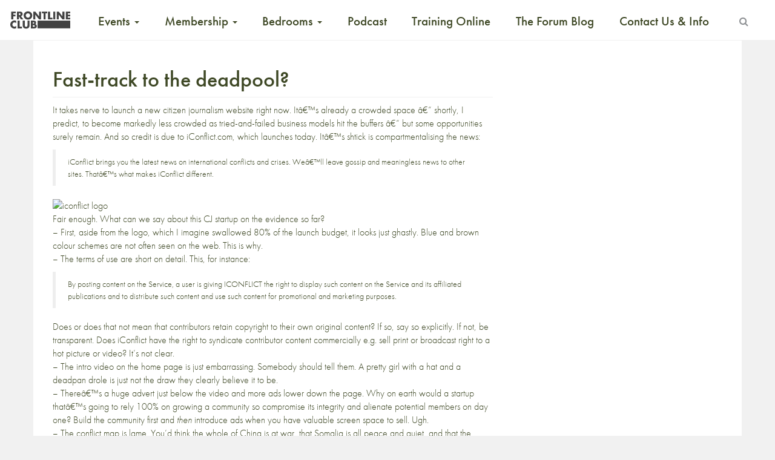

--- FILE ---
content_type: text/html; charset=UTF-8
request_url: https://www.frontlineclub.com/fast-track_to_the_deadpool/
body_size: 14902
content:
<!doctype html>
<!--[if lt IE 7]>      <html class="no-js lt-ie9 lt-ie8 lt-ie7" xml:lang="en" lang="en"> <![endif]-->
<!--[if IE 7]>         <html class="no-js lt-ie9 lt-ie8" xml:lang="en" lang="en"> <![endif]-->
<!--[if IE 8]>         <html class="no-js lt-ie9" xml:lang="en" lang="en"> <![endif]-->
<!--[if gt IE 8]><!--> <html class="no-js" xml:lang="en" lang="en"> <!--<![endif]-->
<head>

  <meta charset="utf-8">
  <meta http-equiv="X-UA-Compatible" content="IE=edge">
  <title>
    Fast-track to the deadpool? | Frontline Club
  </title>
      <meta name="description" content="It takes nerve to launch a new citizen journalism website right now. Itâ€™s already a crowded space â€“ shortly, I predict, to become markedly less crowded as tried-and-failed business models hit the buffers â€“ but some opportunities surely remain. And so credit is due to iConflict.com, which launches today. Itâ€™s shtick is compartmentalising the news: [&hellip;]" />
  	<meta name="viewport" content="width=device-width, initial-scale=1">
  <link rel="apple-touch-icon" href="https://www.frontlineclub.com/wp-content/themes/frontline3.6img/apple-touch-icon.png">
  <!-- 
  <link rel="stylesheet" href="https://www.frontlineclub.com/wp-content/themes/frontline3.6/bower_components/bootstrap/dist/css/bootstrap.css"> 
  <link rel="stylesheet" href="https://www.frontlineclub.com/wp-content/themes/frontline3.6/bower_components/fontawesome/css/font-awesome.css">-->
  <link rel="stylesheet" href="https://maxcdn.bootstrapcdn.com/font-awesome/4.5.0/css/font-awesome.min.css">
  <link rel="shortcut icon" href="https://www.frontlineclub.com/wp-content/themes/frontline3.6/favicon.ico" />
  <link rel="stylesheet" href="https://www.frontlineclub.com/wp-content/themes/frontline3.6/style.css">
  <script src="https://use.typekit.net/pfz8gmk.js"></script>
  <script>try{Typekit.load({ async: true });}catch(e){}</script>
   <meta name='robots' content='max-image-preview:large' />
	<style>img:is([sizes="auto" i], [sizes^="auto," i]) { contain-intrinsic-size: 3000px 1500px }</style>
	<script>window._wca = window._wca || [];</script>
<link rel='dns-prefetch' href='//www.frontlineclub.com' />
<link rel='dns-prefetch' href='//stats.wp.com' />
<link rel='preconnect' href='//c0.wp.com' />
<link rel="alternate" type="application/rss+xml" title="Frontline Club &raquo; Fast-track to the deadpool? Comments Feed" href="https://www.frontlineclub.com/fast-track_to_the_deadpool/feed/" />
<meta property="og:title" content="Fast-track to the deadpool?"/><meta property="og:description" content="Championing Independent Journalism"/><meta property="og:type" content="article"/><meta property="og:url" content="https://www.frontlineclub.com/fast-track_to_the_deadpool/"/><meta property="og:site_name" content="Frontline Club"/><meta property="og:image" content="https://www.frontlineclub.com/wp-content/themes/frontline3.6/img/LogoStatic.jpg"/><script type="text/javascript">
/* <![CDATA[ */
window._wpemojiSettings = {"baseUrl":"https:\/\/s.w.org\/images\/core\/emoji\/16.0.1\/72x72\/","ext":".png","svgUrl":"https:\/\/s.w.org\/images\/core\/emoji\/16.0.1\/svg\/","svgExt":".svg","source":{"concatemoji":"https:\/\/www.frontlineclub.com\/wp-includes\/js\/wp-emoji-release.min.js?ver=f55d00a4716be5f70512c8f08e6c3964"}};
/*! This file is auto-generated */
!function(s,n){var o,i,e;function c(e){try{var t={supportTests:e,timestamp:(new Date).valueOf()};sessionStorage.setItem(o,JSON.stringify(t))}catch(e){}}function p(e,t,n){e.clearRect(0,0,e.canvas.width,e.canvas.height),e.fillText(t,0,0);var t=new Uint32Array(e.getImageData(0,0,e.canvas.width,e.canvas.height).data),a=(e.clearRect(0,0,e.canvas.width,e.canvas.height),e.fillText(n,0,0),new Uint32Array(e.getImageData(0,0,e.canvas.width,e.canvas.height).data));return t.every(function(e,t){return e===a[t]})}function u(e,t){e.clearRect(0,0,e.canvas.width,e.canvas.height),e.fillText(t,0,0);for(var n=e.getImageData(16,16,1,1),a=0;a<n.data.length;a++)if(0!==n.data[a])return!1;return!0}function f(e,t,n,a){switch(t){case"flag":return n(e,"\ud83c\udff3\ufe0f\u200d\u26a7\ufe0f","\ud83c\udff3\ufe0f\u200b\u26a7\ufe0f")?!1:!n(e,"\ud83c\udde8\ud83c\uddf6","\ud83c\udde8\u200b\ud83c\uddf6")&&!n(e,"\ud83c\udff4\udb40\udc67\udb40\udc62\udb40\udc65\udb40\udc6e\udb40\udc67\udb40\udc7f","\ud83c\udff4\u200b\udb40\udc67\u200b\udb40\udc62\u200b\udb40\udc65\u200b\udb40\udc6e\u200b\udb40\udc67\u200b\udb40\udc7f");case"emoji":return!a(e,"\ud83e\udedf")}return!1}function g(e,t,n,a){var r="undefined"!=typeof WorkerGlobalScope&&self instanceof WorkerGlobalScope?new OffscreenCanvas(300,150):s.createElement("canvas"),o=r.getContext("2d",{willReadFrequently:!0}),i=(o.textBaseline="top",o.font="600 32px Arial",{});return e.forEach(function(e){i[e]=t(o,e,n,a)}),i}function t(e){var t=s.createElement("script");t.src=e,t.defer=!0,s.head.appendChild(t)}"undefined"!=typeof Promise&&(o="wpEmojiSettingsSupports",i=["flag","emoji"],n.supports={everything:!0,everythingExceptFlag:!0},e=new Promise(function(e){s.addEventListener("DOMContentLoaded",e,{once:!0})}),new Promise(function(t){var n=function(){try{var e=JSON.parse(sessionStorage.getItem(o));if("object"==typeof e&&"number"==typeof e.timestamp&&(new Date).valueOf()<e.timestamp+604800&&"object"==typeof e.supportTests)return e.supportTests}catch(e){}return null}();if(!n){if("undefined"!=typeof Worker&&"undefined"!=typeof OffscreenCanvas&&"undefined"!=typeof URL&&URL.createObjectURL&&"undefined"!=typeof Blob)try{var e="postMessage("+g.toString()+"("+[JSON.stringify(i),f.toString(),p.toString(),u.toString()].join(",")+"));",a=new Blob([e],{type:"text/javascript"}),r=new Worker(URL.createObjectURL(a),{name:"wpTestEmojiSupports"});return void(r.onmessage=function(e){c(n=e.data),r.terminate(),t(n)})}catch(e){}c(n=g(i,f,p,u))}t(n)}).then(function(e){for(var t in e)n.supports[t]=e[t],n.supports.everything=n.supports.everything&&n.supports[t],"flag"!==t&&(n.supports.everythingExceptFlag=n.supports.everythingExceptFlag&&n.supports[t]);n.supports.everythingExceptFlag=n.supports.everythingExceptFlag&&!n.supports.flag,n.DOMReady=!1,n.readyCallback=function(){n.DOMReady=!0}}).then(function(){return e}).then(function(){var e;n.supports.everything||(n.readyCallback(),(e=n.source||{}).concatemoji?t(e.concatemoji):e.wpemoji&&e.twemoji&&(t(e.twemoji),t(e.wpemoji)))}))}((window,document),window._wpemojiSettings);
/* ]]> */
</script>
<style id='wp-emoji-styles-inline-css' type='text/css'>

	img.wp-smiley, img.emoji {
		display: inline !important;
		border: none !important;
		box-shadow: none !important;
		height: 1em !important;
		width: 1em !important;
		margin: 0 0.07em !important;
		vertical-align: -0.1em !important;
		background: none !important;
		padding: 0 !important;
	}
</style>
<link rel='stylesheet' id='wp-block-library-css' href='https://c0.wp.com/c/6.8.3/wp-includes/css/dist/block-library/style.min.css' type='text/css' media='all' />
<style id='classic-theme-styles-inline-css' type='text/css'>
/*! This file is auto-generated */
.wp-block-button__link{color:#fff;background-color:#32373c;border-radius:9999px;box-shadow:none;text-decoration:none;padding:calc(.667em + 2px) calc(1.333em + 2px);font-size:1.125em}.wp-block-file__button{background:#32373c;color:#fff;text-decoration:none}
</style>
<style id='pdfemb-pdf-embedder-viewer-style-inline-css' type='text/css'>
.wp-block-pdfemb-pdf-embedder-viewer{max-width:none}

</style>
<style id='wppb-edit-profile-style-inline-css' type='text/css'>


</style>
<style id='wppb-login-style-inline-css' type='text/css'>


</style>
<style id='wppb-recover-password-style-inline-css' type='text/css'>


</style>
<style id='wppb-register-style-inline-css' type='text/css'>


</style>
<style id='widget-for-eventbrite-api-display-eventbrite-events-style-inline-css' type='text/css'>


</style>
<link rel='stylesheet' id='mediaelement-css' href='https://c0.wp.com/c/6.8.3/wp-includes/js/mediaelement/mediaelementplayer-legacy.min.css' type='text/css' media='all' />
<link rel='stylesheet' id='wp-mediaelement-css' href='https://c0.wp.com/c/6.8.3/wp-includes/js/mediaelement/wp-mediaelement.min.css' type='text/css' media='all' />
<style id='jetpack-sharing-buttons-style-inline-css' type='text/css'>
.jetpack-sharing-buttons__services-list{display:flex;flex-direction:row;flex-wrap:wrap;gap:0;list-style-type:none;margin:5px;padding:0}.jetpack-sharing-buttons__services-list.has-small-icon-size{font-size:12px}.jetpack-sharing-buttons__services-list.has-normal-icon-size{font-size:16px}.jetpack-sharing-buttons__services-list.has-large-icon-size{font-size:24px}.jetpack-sharing-buttons__services-list.has-huge-icon-size{font-size:36px}@media print{.jetpack-sharing-buttons__services-list{display:none!important}}.editor-styles-wrapper .wp-block-jetpack-sharing-buttons{gap:0;padding-inline-start:0}ul.jetpack-sharing-buttons__services-list.has-background{padding:1.25em 2.375em}
</style>
<style id='global-styles-inline-css' type='text/css'>
:root{--wp--preset--aspect-ratio--square: 1;--wp--preset--aspect-ratio--4-3: 4/3;--wp--preset--aspect-ratio--3-4: 3/4;--wp--preset--aspect-ratio--3-2: 3/2;--wp--preset--aspect-ratio--2-3: 2/3;--wp--preset--aspect-ratio--16-9: 16/9;--wp--preset--aspect-ratio--9-16: 9/16;--wp--preset--color--black: #000000;--wp--preset--color--cyan-bluish-gray: #abb8c3;--wp--preset--color--white: #ffffff;--wp--preset--color--pale-pink: #f78da7;--wp--preset--color--vivid-red: #cf2e2e;--wp--preset--color--luminous-vivid-orange: #ff6900;--wp--preset--color--luminous-vivid-amber: #fcb900;--wp--preset--color--light-green-cyan: #7bdcb5;--wp--preset--color--vivid-green-cyan: #00d084;--wp--preset--color--pale-cyan-blue: #8ed1fc;--wp--preset--color--vivid-cyan-blue: #0693e3;--wp--preset--color--vivid-purple: #9b51e0;--wp--preset--gradient--vivid-cyan-blue-to-vivid-purple: linear-gradient(135deg,rgba(6,147,227,1) 0%,rgb(155,81,224) 100%);--wp--preset--gradient--light-green-cyan-to-vivid-green-cyan: linear-gradient(135deg,rgb(122,220,180) 0%,rgb(0,208,130) 100%);--wp--preset--gradient--luminous-vivid-amber-to-luminous-vivid-orange: linear-gradient(135deg,rgba(252,185,0,1) 0%,rgba(255,105,0,1) 100%);--wp--preset--gradient--luminous-vivid-orange-to-vivid-red: linear-gradient(135deg,rgba(255,105,0,1) 0%,rgb(207,46,46) 100%);--wp--preset--gradient--very-light-gray-to-cyan-bluish-gray: linear-gradient(135deg,rgb(238,238,238) 0%,rgb(169,184,195) 100%);--wp--preset--gradient--cool-to-warm-spectrum: linear-gradient(135deg,rgb(74,234,220) 0%,rgb(151,120,209) 20%,rgb(207,42,186) 40%,rgb(238,44,130) 60%,rgb(251,105,98) 80%,rgb(254,248,76) 100%);--wp--preset--gradient--blush-light-purple: linear-gradient(135deg,rgb(255,206,236) 0%,rgb(152,150,240) 100%);--wp--preset--gradient--blush-bordeaux: linear-gradient(135deg,rgb(254,205,165) 0%,rgb(254,45,45) 50%,rgb(107,0,62) 100%);--wp--preset--gradient--luminous-dusk: linear-gradient(135deg,rgb(255,203,112) 0%,rgb(199,81,192) 50%,rgb(65,88,208) 100%);--wp--preset--gradient--pale-ocean: linear-gradient(135deg,rgb(255,245,203) 0%,rgb(182,227,212) 50%,rgb(51,167,181) 100%);--wp--preset--gradient--electric-grass: linear-gradient(135deg,rgb(202,248,128) 0%,rgb(113,206,126) 100%);--wp--preset--gradient--midnight: linear-gradient(135deg,rgb(2,3,129) 0%,rgb(40,116,252) 100%);--wp--preset--font-size--small: 13px;--wp--preset--font-size--medium: 20px;--wp--preset--font-size--large: 36px;--wp--preset--font-size--x-large: 42px;--wp--preset--spacing--20: 0.44rem;--wp--preset--spacing--30: 0.67rem;--wp--preset--spacing--40: 1rem;--wp--preset--spacing--50: 1.5rem;--wp--preset--spacing--60: 2.25rem;--wp--preset--spacing--70: 3.38rem;--wp--preset--spacing--80: 5.06rem;--wp--preset--shadow--natural: 6px 6px 9px rgba(0, 0, 0, 0.2);--wp--preset--shadow--deep: 12px 12px 50px rgba(0, 0, 0, 0.4);--wp--preset--shadow--sharp: 6px 6px 0px rgba(0, 0, 0, 0.2);--wp--preset--shadow--outlined: 6px 6px 0px -3px rgba(255, 255, 255, 1), 6px 6px rgba(0, 0, 0, 1);--wp--preset--shadow--crisp: 6px 6px 0px rgba(0, 0, 0, 1);}:where(.is-layout-flex){gap: 0.5em;}:where(.is-layout-grid){gap: 0.5em;}body .is-layout-flex{display: flex;}.is-layout-flex{flex-wrap: wrap;align-items: center;}.is-layout-flex > :is(*, div){margin: 0;}body .is-layout-grid{display: grid;}.is-layout-grid > :is(*, div){margin: 0;}:where(.wp-block-columns.is-layout-flex){gap: 2em;}:where(.wp-block-columns.is-layout-grid){gap: 2em;}:where(.wp-block-post-template.is-layout-flex){gap: 1.25em;}:where(.wp-block-post-template.is-layout-grid){gap: 1.25em;}.has-black-color{color: var(--wp--preset--color--black) !important;}.has-cyan-bluish-gray-color{color: var(--wp--preset--color--cyan-bluish-gray) !important;}.has-white-color{color: var(--wp--preset--color--white) !important;}.has-pale-pink-color{color: var(--wp--preset--color--pale-pink) !important;}.has-vivid-red-color{color: var(--wp--preset--color--vivid-red) !important;}.has-luminous-vivid-orange-color{color: var(--wp--preset--color--luminous-vivid-orange) !important;}.has-luminous-vivid-amber-color{color: var(--wp--preset--color--luminous-vivid-amber) !important;}.has-light-green-cyan-color{color: var(--wp--preset--color--light-green-cyan) !important;}.has-vivid-green-cyan-color{color: var(--wp--preset--color--vivid-green-cyan) !important;}.has-pale-cyan-blue-color{color: var(--wp--preset--color--pale-cyan-blue) !important;}.has-vivid-cyan-blue-color{color: var(--wp--preset--color--vivid-cyan-blue) !important;}.has-vivid-purple-color{color: var(--wp--preset--color--vivid-purple) !important;}.has-black-background-color{background-color: var(--wp--preset--color--black) !important;}.has-cyan-bluish-gray-background-color{background-color: var(--wp--preset--color--cyan-bluish-gray) !important;}.has-white-background-color{background-color: var(--wp--preset--color--white) !important;}.has-pale-pink-background-color{background-color: var(--wp--preset--color--pale-pink) !important;}.has-vivid-red-background-color{background-color: var(--wp--preset--color--vivid-red) !important;}.has-luminous-vivid-orange-background-color{background-color: var(--wp--preset--color--luminous-vivid-orange) !important;}.has-luminous-vivid-amber-background-color{background-color: var(--wp--preset--color--luminous-vivid-amber) !important;}.has-light-green-cyan-background-color{background-color: var(--wp--preset--color--light-green-cyan) !important;}.has-vivid-green-cyan-background-color{background-color: var(--wp--preset--color--vivid-green-cyan) !important;}.has-pale-cyan-blue-background-color{background-color: var(--wp--preset--color--pale-cyan-blue) !important;}.has-vivid-cyan-blue-background-color{background-color: var(--wp--preset--color--vivid-cyan-blue) !important;}.has-vivid-purple-background-color{background-color: var(--wp--preset--color--vivid-purple) !important;}.has-black-border-color{border-color: var(--wp--preset--color--black) !important;}.has-cyan-bluish-gray-border-color{border-color: var(--wp--preset--color--cyan-bluish-gray) !important;}.has-white-border-color{border-color: var(--wp--preset--color--white) !important;}.has-pale-pink-border-color{border-color: var(--wp--preset--color--pale-pink) !important;}.has-vivid-red-border-color{border-color: var(--wp--preset--color--vivid-red) !important;}.has-luminous-vivid-orange-border-color{border-color: var(--wp--preset--color--luminous-vivid-orange) !important;}.has-luminous-vivid-amber-border-color{border-color: var(--wp--preset--color--luminous-vivid-amber) !important;}.has-light-green-cyan-border-color{border-color: var(--wp--preset--color--light-green-cyan) !important;}.has-vivid-green-cyan-border-color{border-color: var(--wp--preset--color--vivid-green-cyan) !important;}.has-pale-cyan-blue-border-color{border-color: var(--wp--preset--color--pale-cyan-blue) !important;}.has-vivid-cyan-blue-border-color{border-color: var(--wp--preset--color--vivid-cyan-blue) !important;}.has-vivid-purple-border-color{border-color: var(--wp--preset--color--vivid-purple) !important;}.has-vivid-cyan-blue-to-vivid-purple-gradient-background{background: var(--wp--preset--gradient--vivid-cyan-blue-to-vivid-purple) !important;}.has-light-green-cyan-to-vivid-green-cyan-gradient-background{background: var(--wp--preset--gradient--light-green-cyan-to-vivid-green-cyan) !important;}.has-luminous-vivid-amber-to-luminous-vivid-orange-gradient-background{background: var(--wp--preset--gradient--luminous-vivid-amber-to-luminous-vivid-orange) !important;}.has-luminous-vivid-orange-to-vivid-red-gradient-background{background: var(--wp--preset--gradient--luminous-vivid-orange-to-vivid-red) !important;}.has-very-light-gray-to-cyan-bluish-gray-gradient-background{background: var(--wp--preset--gradient--very-light-gray-to-cyan-bluish-gray) !important;}.has-cool-to-warm-spectrum-gradient-background{background: var(--wp--preset--gradient--cool-to-warm-spectrum) !important;}.has-blush-light-purple-gradient-background{background: var(--wp--preset--gradient--blush-light-purple) !important;}.has-blush-bordeaux-gradient-background{background: var(--wp--preset--gradient--blush-bordeaux) !important;}.has-luminous-dusk-gradient-background{background: var(--wp--preset--gradient--luminous-dusk) !important;}.has-pale-ocean-gradient-background{background: var(--wp--preset--gradient--pale-ocean) !important;}.has-electric-grass-gradient-background{background: var(--wp--preset--gradient--electric-grass) !important;}.has-midnight-gradient-background{background: var(--wp--preset--gradient--midnight) !important;}.has-small-font-size{font-size: var(--wp--preset--font-size--small) !important;}.has-medium-font-size{font-size: var(--wp--preset--font-size--medium) !important;}.has-large-font-size{font-size: var(--wp--preset--font-size--large) !important;}.has-x-large-font-size{font-size: var(--wp--preset--font-size--x-large) !important;}
:where(.wp-block-post-template.is-layout-flex){gap: 1.25em;}:where(.wp-block-post-template.is-layout-grid){gap: 1.25em;}
:where(.wp-block-columns.is-layout-flex){gap: 2em;}:where(.wp-block-columns.is-layout-grid){gap: 2em;}
:root :where(.wp-block-pullquote){font-size: 1.5em;line-height: 1.6;}
</style>
<link rel='stylesheet' id='patreon-wordpress-css-css' href='https://www.frontlineclub.com/wp-content/plugins/patreon-connect/assets/css/app.css?ver=f55d00a4716be5f70512c8f08e6c3964' type='text/css' media='all' />
<link rel='stylesheet' id='woocommerce-layout-css' href='https://c0.wp.com/p/woocommerce/9.8.6/assets/css/woocommerce-layout.css' type='text/css' media='all' />
<style id='woocommerce-layout-inline-css' type='text/css'>

	.infinite-scroll .woocommerce-pagination {
		display: none;
	}
</style>
<link rel='stylesheet' id='woocommerce-smallscreen-css' href='https://c0.wp.com/p/woocommerce/9.8.6/assets/css/woocommerce-smallscreen.css' type='text/css' media='only screen and (max-width: 768px)' />
<link rel='stylesheet' id='woocommerce-general-css' href='https://c0.wp.com/p/woocommerce/9.8.6/assets/css/woocommerce.css' type='text/css' media='all' />
<style id='woocommerce-inline-inline-css' type='text/css'>
.woocommerce form .form-row .required { visibility: visible; }
</style>
<link rel='stylesheet' id='brands-styles-css' href='https://c0.wp.com/p/woocommerce/9.8.6/assets/css/brands.css' type='text/css' media='all' />
<link rel='stylesheet' id='widget-for-eventbrite-api-css' href='https://www.frontlineclub.com/wp-content/plugins/widget-for-eventbrite-api/frontend/css/frontend.css?ver=6.3.2' type='text/css' media='all' />
<style id='akismet-widget-style-inline-css' type='text/css'>

			.a-stats {
				--akismet-color-mid-green: #357b49;
				--akismet-color-white: #fff;
				--akismet-color-light-grey: #f6f7f7;

				max-width: 350px;
				width: auto;
			}

			.a-stats * {
				all: unset;
				box-sizing: border-box;
			}

			.a-stats strong {
				font-weight: 600;
			}

			.a-stats a.a-stats__link,
			.a-stats a.a-stats__link:visited,
			.a-stats a.a-stats__link:active {
				background: var(--akismet-color-mid-green);
				border: none;
				box-shadow: none;
				border-radius: 8px;
				color: var(--akismet-color-white);
				cursor: pointer;
				display: block;
				font-family: -apple-system, BlinkMacSystemFont, 'Segoe UI', 'Roboto', 'Oxygen-Sans', 'Ubuntu', 'Cantarell', 'Helvetica Neue', sans-serif;
				font-weight: 500;
				padding: 12px;
				text-align: center;
				text-decoration: none;
				transition: all 0.2s ease;
			}

			/* Extra specificity to deal with TwentyTwentyOne focus style */
			.widget .a-stats a.a-stats__link:focus {
				background: var(--akismet-color-mid-green);
				color: var(--akismet-color-white);
				text-decoration: none;
			}

			.a-stats a.a-stats__link:hover {
				filter: brightness(110%);
				box-shadow: 0 4px 12px rgba(0, 0, 0, 0.06), 0 0 2px rgba(0, 0, 0, 0.16);
			}

			.a-stats .count {
				color: var(--akismet-color-white);
				display: block;
				font-size: 1.5em;
				line-height: 1.4;
				padding: 0 13px;
				white-space: nowrap;
			}
		
</style>
<link rel='stylesheet' id='popup-maker-site-css' href='//www.frontlineclub.com/wp-content/uploads/pum/pum-site-styles.css?generated=1745338058&#038;ver=1.20.4' type='text/css' media='all' />
<link rel='stylesheet' id='wppb_stylesheet-css' href='https://www.frontlineclub.com/wp-content/plugins/profile-builder/assets/css/style-front-end.css?ver=3.13.7' type='text/css' media='all' />
<script type="text/javascript" id="widget-for-eventbrite-api-display-eventbrite-events-script-js-extra">
/* <![CDATA[ */
var wfea_freemius = {"current_plan":"free","can_use_premium_code":"","is_plan_silver":"","is_plan_gold":"","is_plan_platinum":""};
var wfea_controls_meta = {"common":{"free":[{"name":"wfea_limit","label":"Number of Events to Display","type":"number","args":{"default":5}},{"name":"wfea_order_by","label":"Event Sort Order","type":"select2","args":{"options":{"asc":"Ascending Date","desc":"Descending Date","created_asc":"Created Date \u2013 ascending","created_desc":"Created Date \u2013 descending","published_asc":"EB Published Ascending","published_desc":"EB Published Descending"}}}]},"display":{"free":[{"name":"wfea_booknow","label":"Book Now button"},{"name":"wfea_date","label":"Event Date\/Time in Heading","args":{"condition":{"wfea_layout!":"short_date"}}},{"name":"wfea_excerpt","label":"Excerpt of Event Summary"},{"name":"wfea_thumb","label":"Image Display"},{"name":"wfea_thumb_original","label":"High Resolution Image","args":{"condition":{"wfea_thumb":["true"]}}},{"name":"wfea_readmore","label":"Read More Link on Excerpt","args":{"condition":{"wfea_layout!":["cal","cal_list"]}}}]},"enabling":{"free":[{"name":"wfea_newtab","label":"Link to EB in New Tab","args":{"default":"","condition":{"wfea_layout!":["cal","cal_list"]}}}]},"filtering":[],"selection":{"free":[{"name":"wfea_status","label":"Event Status","type":"select2","args":{"options":{"live":"Live","started":"Started","ended":"Ended","canceled":"Canceled","draft":"Draft","all":"All"},"default":"live","multiple":"true"}}]},"settings":{"free":[{"name":"wfea_booknow_text","label":"Book Now Wording","type":"text","args":{"default":"Register >>"}},{"name":"wfea_css_class","label":"Custom CSS Class","type":"text"},{"name":"wfea_cssID","label":"Custom CSS ID","type":"text"},{"name":"wfea_thumb_align","label":"Image Alignment","type":"select2","args":{"options":{"eaw-alignleft":"Left","eaw-alignright":"Right","eaw-aligncenter":"Center"},"condition":{"wfea_layout":"widget"},"default":"eaw-alignright"}},{"name":"wfea_length","label":"Length of Description","type":"number"},{"name":"wfea_thumb_width","label":"Image Width","type":"number","args":{"condition":{"wfea_layout":"widget"},"default":350,"max":""}},{"name":"wfea_thumb_default","label":"Default Image","type":"text"},{"name":"wfea_readmore_text","label":"Read More Wording","type":"text","args":{"default":"Read More >>","condition":{"wfea_layout!":["cal","cal_list"]}}}]},"ajaxurl":"https:\/\/www.frontlineclub.com\/wp-admin\/admin-ajax.php","nonce":"f2d3450aea"};
/* ]]> */
</script>
<script type="text/javascript" id="mpopup-js-before">
/* <![CDATA[ */
var mPopupParams = {"mpWidth":"512","mpHeight":"389","mpScroll":""}
/* ]]> */
</script>
<script type="text/javascript" src="https://www.frontlineclub.com/wp-content/plugins/alligator-menu-popup/js/mpopup.js?ver=2.0.0" id="mpopup-js"></script>
<script type="text/javascript" src="https://c0.wp.com/c/6.8.3/wp-includes/js/jquery/jquery.min.js" id="jquery-core-js"></script>
<script type="text/javascript" src="https://c0.wp.com/c/6.8.3/wp-includes/js/jquery/jquery-migrate.min.js" id="jquery-migrate-js"></script>
<script type="text/javascript" src="https://c0.wp.com/p/woocommerce/9.8.6/assets/js/jquery-blockui/jquery.blockUI.min.js" id="jquery-blockui-js" defer="defer" data-wp-strategy="defer"></script>
<script type="text/javascript" id="wc-add-to-cart-js-extra">
/* <![CDATA[ */
var wc_add_to_cart_params = {"ajax_url":"\/wp-admin\/admin-ajax.php","wc_ajax_url":"\/?wc-ajax=%%endpoint%%","i18n_view_cart":"View basket","cart_url":"https:\/\/www.frontlineclub.com\/cart\/","is_cart":"","cart_redirect_after_add":"no"};
/* ]]> */
</script>
<script type="text/javascript" src="https://c0.wp.com/p/woocommerce/9.8.6/assets/js/frontend/add-to-cart.min.js" id="wc-add-to-cart-js" defer="defer" data-wp-strategy="defer"></script>
<script type="text/javascript" src="https://c0.wp.com/p/woocommerce/9.8.6/assets/js/js-cookie/js.cookie.min.js" id="js-cookie-js" defer="defer" data-wp-strategy="defer"></script>
<script type="text/javascript" id="woocommerce-js-extra">
/* <![CDATA[ */
var woocommerce_params = {"ajax_url":"\/wp-admin\/admin-ajax.php","wc_ajax_url":"\/?wc-ajax=%%endpoint%%","i18n_password_show":"Show password","i18n_password_hide":"Hide password"};
/* ]]> */
</script>
<script type="text/javascript" src="https://c0.wp.com/p/woocommerce/9.8.6/assets/js/frontend/woocommerce.min.js" id="woocommerce-js" defer="defer" data-wp-strategy="defer"></script>
<script type="text/javascript" src="https://c0.wp.com/c/6.8.3/wp-includes/js/jquery/ui/core.min.js" id="jquery-ui-core-js"></script>
<script type="text/javascript" src="https://c0.wp.com/c/6.8.3/wp-includes/js/jquery/ui/mouse.min.js" id="jquery-ui-mouse-js"></script>
<script type="text/javascript" src="https://c0.wp.com/c/6.8.3/wp-includes/js/jquery/ui/resizable.min.js" id="jquery-ui-resizable-js"></script>
<script type="text/javascript" src="https://c0.wp.com/c/6.8.3/wp-includes/js/jquery/ui/draggable.min.js" id="jquery-ui-draggable-js"></script>
<script type="text/javascript" src="https://c0.wp.com/c/6.8.3/wp-includes/js/jquery/ui/controlgroup.min.js" id="jquery-ui-controlgroup-js"></script>
<script type="text/javascript" src="https://c0.wp.com/c/6.8.3/wp-includes/js/jquery/ui/checkboxradio.min.js" id="jquery-ui-checkboxradio-js"></script>
<script type="text/javascript" src="https://c0.wp.com/c/6.8.3/wp-includes/js/jquery/ui/button.min.js" id="jquery-ui-button-js"></script>
<script type="text/javascript" src="https://c0.wp.com/c/6.8.3/wp-includes/js/jquery/ui/dialog.min.js" id="jquery-ui-dialog-js"></script>
<script type="text/javascript" id="widget-for-eventbrite-api-js-extra">
/* <![CDATA[ */
var wfea_frontend = {"ajaxurl":"https:\/\/www.frontlineclub.com\/wp-admin\/admin-ajax.php","nonce":"67aea76c58"};
/* ]]> */
</script>
<script type="text/javascript" id="widget-for-eventbrite-api-js-before">
/* <![CDATA[ */
console.debug = function() {};
/* ]]> */
</script>
<script type="text/javascript" src="https://www.frontlineclub.com/wp-content/plugins/widget-for-eventbrite-api/frontend/js/frontend.js?ver=6.3.2" id="widget-for-eventbrite-api-js"></script>
<script type="text/javascript" src="https://stats.wp.com/s-202603.js" id="woocommerce-analytics-js" defer="defer" data-wp-strategy="defer"></script>
<link rel="https://api.w.org/" href="https://www.frontlineclub.com/wp-json/" /><link rel="alternate" title="JSON" type="application/json" href="https://www.frontlineclub.com/wp-json/wp/v2/posts/3658" /><link rel="EditURI" type="application/rsd+xml" title="RSD" href="https://www.frontlineclub.com/xmlrpc.php?rsd" />

<link rel="canonical" href="https://www.frontlineclub.com/fast-track_to_the_deadpool/" />
<link rel='shortlink' href='https://www.frontlineclub.com/?p=3658' />
<link rel="alternate" title="oEmbed (JSON)" type="application/json+oembed" href="https://www.frontlineclub.com/wp-json/oembed/1.0/embed?url=https%3A%2F%2Fwww.frontlineclub.com%2Ffast-track_to_the_deadpool%2F" />
<link rel="alternate" title="oEmbed (XML)" type="text/xml+oembed" href="https://www.frontlineclub.com/wp-json/oembed/1.0/embed?url=https%3A%2F%2Fwww.frontlineclub.com%2Ffast-track_to_the_deadpool%2F&#038;format=xml" />
<style>@font-face {
			font-family: 'Libre Franklin Extra Bold';
			src: url('https://www.frontlineclub.com/wp-content/plugins/patreon-connect/assets/fonts/librefranklin-extrabold-webfont.woff2') format('woff2'),
				 url('https://www.frontlineclub.com/wp-content/plugins/patreon-connect/assets/fonts/librefranklin-extrabold-webfont.woff') format('woff');
			font-weight: bold;
			}</style>	<style>img#wpstats{display:none}</style>
			<noscript><style>.woocommerce-product-gallery{ opacity: 1 !important; }</style></noscript>
	<link rel="icon" href="https://www.frontlineclub.com/wp-content/uploads/2025/04/cropped-Frontline-Favicon-32x32.png" sizes="32x32" />
<link rel="icon" href="https://www.frontlineclub.com/wp-content/uploads/2025/04/cropped-Frontline-Favicon-192x192.png" sizes="192x192" />
<link rel="apple-touch-icon" href="https://www.frontlineclub.com/wp-content/uploads/2025/04/cropped-Frontline-Favicon-180x180.png" />
<meta name="msapplication-TileImage" content="https://www.frontlineclub.com/wp-content/uploads/2025/04/cropped-Frontline-Favicon-270x270.png" />
		<style type="text/css" id="wp-custom-css">
			.disability-access{
	display:none;
}


.col-md-6 {
    /* hide home YouTube image */
    display: none;
}

body {
	font-size: 16px;
}
.col-md-3 {
  width: 30%;
  font-size: 20px;
}

#the-content a {text-decoration:none;}

.widget .eaw-block h3 {
    font-family: "futura-pt", sans-serif;
    background: 0 0;
    clear: none;
    margin-bottom: 0;
    margin-top: 0;
    font-weight: 400;
    font-size: 24px;
    line-height: 1.5em;
}
.widget .eaw-block .eaw-summary {
    font-size: 16px;
}
.widget .eaw-block .eaw-time {
    color: #f01717;
    font-size: 16px;
}
.widget .eaw-block .eaw-booknow {
    margin-top: 1rem;
    margin-bottom: 1rem;
    font-size: 20px;
    color: #f01717;
}
 		</style>
		</head>
<body 
  class='media-header'>
<!--[if lt IE 8]>
<p class="browserupgrade">You are using an <strong>outdated</strong> browser. Please <a href="http://browsehappy.com/">upgrade your browser</a> to improve your experience.</p>
<![endif]-->
    <header>
    <nav class="navbar navbar-inverse navbar-fixed-top" role="navigation">
      <!-- Fix menu overlap bug --> 
            <div class="container-header">
        <div class="navbar-header">
          <a href="https://www.frontlineclub.com" title="Frontline Club Home" 
            class=frontline-brand-background-green>
          </a>            
          <button type="button" class="navbar-toggle collapsed" data-toggle="collapse" data-target="#navbar" aria-expanded="false" aria-controls="navbar">
            <span class="sr-only">Toggle mobile navigation</span>
            <span class="icon-bar"></span>
            <span class="icon-bar"></span>
            <span class="icon-bar"></span>
          </button>
        </div>
        <div class="frontline-primary navbar-collapse collapse" id="navbar">
          <ul id="menu-primary" class="nav navbar-nav "><li id="menu-item-56290" class="menu-item menu-item-type-taxonomy menu-item-object-category menu-item-has-children menu-item-56290 dropdown"><a title="Events" href="#" data-toggle="dropdown" class="dropdown-toggle" aria-haspopup="true">Events <span class="caret"></span></a>
<ul role="menu" class=" dropdown-menu">
	<li id="menu-item-71794" class="menu-item menu-item-type-post_type menu-item-object-page menu-item-71794"><a title="Upcoming &amp; Recent" href="https://www.frontlineclub.com/events/">Upcoming &#038; Recent</a></li>
	<li id="menu-item-56292" class="menu-item menu-item-type-taxonomy menu-item-object-category menu-item-56292"><a title="Archive" href="https://www.frontlineclub.com/club/past-event/">Archive</a></li>
	<li id="menu-item-56293" class="menu-item menu-item-type-post_type menu-item-object-page menu-item-56293"><a title="International Partners" href="https://www.frontlineclub.com/partners/">International Partners</a></li>
	<li id="menu-item-65649" class="menu-item menu-item-type-post_type menu-item-object-page menu-item-65649"><a title="Private Hire of the Forum" href="https://www.frontlineclub.com/private-hire/">Private Hire of the Forum</a></li>
</ul>
</li>
<li id="menu-item-65859" class="menu-item menu-item-type-custom menu-item-object-custom menu-item-has-children menu-item-65859 dropdown"><a title="Membership" href="#" data-toggle="dropdown" class="dropdown-toggle" aria-haspopup="true">Membership <span class="caret"></span></a>
<ul role="menu" class=" dropdown-menu">
	<li id="menu-item-72222" class="menu-item menu-item-type-custom menu-item-object-custom menu-item-72222"><a title="Info &amp; Online Application" href="https://www.frontlineclub.com/apply-for-membership/">Info &#038; Online Application</a></li>
	<li id="menu-item-71808" class="menu-item menu-item-type-custom menu-item-object-custom menu-item-71808"><a title="More for Members" href="https://www.frontlineclub.com/Members/">More for Members</a></li>
	<li id="menu-item-72307" class="menu-item menu-item-type-custom menu-item-object-custom menu-item-72307"><a title="Login To Membership CRM (SHEEP)" href="https://app.sheepcrm.com/frontlineclub/membership/login">Login To Membership CRM (SHEEP)</a></li>
</ul>
</li>
<li id="menu-item-72195" class="menu-item menu-item-type-post_type menu-item-object-page menu-item-has-children menu-item-72195 dropdown"><a title="Bedrooms" href="#" data-toggle="dropdown" class="dropdown-toggle" aria-haspopup="true">Bedrooms <span class="caret"></span></a>
<ul role="menu" class=" dropdown-menu">
	<li id="menu-item-72547" class="menu-item menu-item-type-custom menu-item-object-custom menu-item-72547"><a title="Book a Bedroom" href="https://www.frontlineclub.com/bedrooms">Book a Bedroom</a></li>
	<li id="menu-item-72546" class="menu-item menu-item-type-post_type menu-item-object-page menu-item-72546"><a title="Accessing your Bedroom" href="https://www.frontlineclub.com/bedrooms/accessing-your-bedroom/">Accessing your Bedroom</a></li>
</ul>
</li>
<li id="menu-item-72514" class="menu-item menu-item-type-custom menu-item-object-custom menu-item-72514"><a title="Podcast" target="_blank" href="https://podcasters.spotify.com/pod/show/media-frontline/episodes/Voices-From-The-Frontline---Don-McCullin-e2j358o">Podcast</a></li>
<li id="menu-item-72469" class="menu-item menu-item-type-custom menu-item-object-custom menu-item-72469"><a title="Training Online" target="_blank" href="https://frontlineclubtraining.forento.site/">Training Online</a></li>
<li id="menu-item-71297" class="menu-item menu-item-type-taxonomy menu-item-object-category menu-item-71297"><a title="The Forum Blog" href="https://www.frontlineclub.com/club/news/the-forum-blog/">The Forum Blog</a></li>
<li id="menu-item-63196" class="menu-item menu-item-type-post_type menu-item-object-page menu-item-63196"><a title="Contact Us &#038; Info" href="https://www.frontlineclub.com/contact-us/">Contact Us &#038; Info</a></li>
</ul>          <ul class="nav navbar-nav "id="menu-search" >
            <li class="menu-item">
              <a href='' id=''><span class="frontline-podcast-word">&nbsp;&nbsp;&nbsp;</span></a>
            </li>
            <li class="menu-item ">
              
<div id="frontline-search-form-wrap">
  <form id="frontline-search-form" role="search" method="get" class="search-form" action="https://www.frontlineclub.com/">
    <input type="search" placeholder="Search" value="" name="s">
    <i class="fa fa-search frontline-font-awesome-search"></i>
  </form>
</div>
            </li>
          </ul>
        </div>
        <!-- /.navbar-collapse -->
      </div>
      
    </nav>
  </header>
  <!-- If not Restaurant or front page don't wrap in container -->
  
   




 
  <!-- upcoming and past events and workshops, plus news  --> 
  <div class="container" id="main">
    <div class="row">
      <div class="col-md-8" id="the-content">
       
      <h1>Fast-track to the deadpool?</h1>
      <p>It takes nerve to launch a new citizen journalism website right now. Itâ€™s already a crowded space â€“ shortly, I predict, to become markedly less crowded as tried-and-failed business models hit the buffers â€“ but some opportunities surely remain. And so credit is due to <a href="http://www.iconflict.com">iConflict.com</a>, which launches today. Itâ€™s shtick is compartmentalising the news:</p>
<blockquote><p>iConflict brings you the latest news on international conflicts and crises. Weâ€™ll leave gossip and meaningless news to other sites. Thatâ€™s what makes iConflict different.</p></blockquote>
<p><img decoding="async" src="http://www.iconflict.com/images/logo.png" alt="iconflict logo" title="" /><br />
Fair enough. What can we say about this CJ startup on the evidence so far?<br />
&#8211; First, aside from the logo, which I imagine swallowed 80% of the launch budget, it looks just ghastly. Blue and brown colour schemes are not often seen on the web. This is why.<br />
&#8211; The <a href="http://www.iconflict.com/terms-of-use">terms of use</a> are short on detail. This, for instance:</p>
<blockquote><p>
By posting content on the Service, a user is giving ICONFLICT the right to display such content on the Service and its affiliated publications and to distribute such content and use such content for promotional and marketing purposes.</p></blockquote>
<p>Does or does that not mean that contributors retain copyright to their own original content? If so, say so explicitly. If not, be transparent. Does iConflict have the right to syndicate contributor content commercially e.g. sell print or broadcast right to a hot picture or video? It&#8217;s not clear.<br />
&#8211; The intro video on the home page is just embarrassing. Somebody should tell them. A pretty girl with a hat and a deadpan drole is just not the draw they clearly believe it to be.<br />
&#8211; Thereâ€™s a huge advert just below the video and more ads lower down the page. Why on earth would a startup thatâ€™s going to rely 100% on growing a community so compromise its integrity and alienate potential members on day one? Build the community first and <i>then</i> introduce ads when you have valuable screen space to sell. Ugh.<br />
&#8211; The <a href="http://www.iconflict.com/hot-spots">conflict map</a> is lame. You&#8217;d think the whole of China is at war, that Somalia is all peace and quiet, and that the Democratic Republic of Congo isn&#8217;t currently home to the most vicious conflict since the Second World War. For a proper conflict map, check out the excellent interactive map from Reuters AlertNet <a href="http://www.alertnet.org/map/index.htm?x=256&amp;y=256&amp;scale=2&amp;bpolygon=true&amp;ex_iso=&amp;ex_fillId=&amp;slevel=1&amp;style=2&amp;ngo=false&amp;statistic=null&amp;countrypolygon=true&amp;tsr=false&amp;gdacs=false&amp;mappoints=false&amp;lat=null&amp;lon=null&amp;capitol=null&amp;label=null&amp;tsrdays=0&amp;onecountrypolygon=false&amp;crisisType=/thenews/emergency/conflicts.htm,,,&amp;bBNews=false&amp;newsHour=0">here</a>.<br />
&#8211; Content. There isnâ€™t much to speak of, and what is there is second-hand and dubious.</p>
<blockquote><p>A chunk of Antarctic ice about seven times the size of Manhattan suddenly collapsed, putting an even larger portion of glacial ice at risk, scientists said. Global warning is being blamed for the dramatic occurrence.</p></blockquote>
<p>Um&#8230; in what way is this a story about conflict? Whereâ€™s the link to the source article (a quick Google shows that it&#8217;s <a href="http://ap.google.com/article/ALeqM5jnjYmtmAnaPQ4YWKA6WpWdm2X8yAD8VKKT60F">here</a>). Whereâ€™s the picture credit? Which scientists are being quoted? Who is blaming global warming? When did this happen? Come on guys, this is basic stuff â€“ who, what, when, where, why.<br />
To be fair, content will might come from the community and iConflict needs to provide a platform to attract a community in the first place. But as Sanjana Hattotuwa notes <a href="http://ict4peace.wordpress.com/2008/03/25/iconflict-great-idea-but-wheres-the-content/">in this critique</a>:</p>
<blockquote><p>Soft launches, waiting until the content is ripe, viral marketing, letting the content promote itself, cross fertilisation of and integration with other CJ sites, true mashups (there is not a shred of evidence on iConflict of mashups of any kind) are all marketing strategies, amongst many others, that are far more sustainable and effective than the exceedingly vulgar hype that iConflict expects us to believe that is a far cry from reality.</p></blockquote>
<p>But ultimately none of this much matters. Itâ€™s all relatively trivial and can be easily fixed (some of in an afternoon by a web designer).<br />
What does matter, and matters hugely, is the tone. Reporting from a conflict zone is not a game. Itâ€™s not something that half-arsed citizen journalists do for fun or the kudos of a credit. Itâ€™s a serious business where, whether you&#8217;re a professional or an amateur, balls, skill and good sense are absolute pre-requisities. It might get you killed &#8211; and I dare youâ€™re a damn site more likely to get killed if you point a camera at the soldier whoâ€™s got you in his sights. Whereâ€™s the acknowledgment of this on iConflict? Where are the guidelines? Where&#8217;s the evidence that the people behind iConflict have the slightest experience of reporting from conflict zones or a shred of credibility for inviting others to do so?<br />
There MIGHT be a way to engage citizen journalists in conflict reporting, and there is a glimmer of potential in this segment from the introductory video:</p>
<blockquote><p>We have it covered because you have it covered. With so many people living and working in conflict zones, the ability of citizen journalists to contribute news has never been greater.</p></blockquote>
<p>But itâ€™s going to take more than a girl with Mogadon eyes and a website with the production values of a student project to engage people whose lives are being literally blown apart.<br />
[video:youtube:P_TUkrcYA7Y]
 
        <br/><br/>
        <div class="topics-categories-and-tags">
        <strong>Topics:</strong><div class="categories-and-tags"><a href="https://www.frontlineclub.com/club/news/frontline-bloggers/" rel="category tag">Frontline Club bloggers</a>, <a href="https://www.frontlineclub.com/club/news/" rel="category tag">News</a>, <a href="https://www.frontlineclub.com/tag/general/" rel="tag">general</a></div>
      </div>
            </div>
      <div class="col-md-4">
              </div>
      <div class="col-md-2">

      </div>
    </div>
  </div>
  </div><!-- end containter -->
  <script type="speculationrules">
{"prefetch":[{"source":"document","where":{"and":[{"href_matches":"\/*"},{"not":{"href_matches":["\/wp-*.php","\/wp-admin\/*","\/wp-content\/uploads\/*","\/wp-content\/*","\/wp-content\/plugins\/*","\/wp-content\/themes\/frontline3.6\/*","\/*\\?(.+)"]}},{"not":{"selector_matches":"a[rel~=\"nofollow\"]"}},{"not":{"selector_matches":".no-prefetch, .no-prefetch a"}}]},"eagerness":"conservative"}]}
</script>
<div 
	id="pum-72524" 
	role="dialog" 
	aria-modal="false"
	aria-labelledby="pum_popup_title_72524"
	class="pum pum-overlay pum-theme-72515 pum-theme-default-theme popmake-overlay click_open" 
	data-popmake="{&quot;id&quot;:72524,&quot;slug&quot;:&quot;podcast&quot;,&quot;theme_id&quot;:72515,&quot;cookies&quot;:[{&quot;event&quot;:&quot;on_popup_close&quot;,&quot;settings&quot;:{&quot;name&quot;:&quot;pum-72524&quot;,&quot;key&quot;:&quot;&quot;,&quot;session&quot;:false,&quot;path&quot;:&quot;1&quot;,&quot;time&quot;:&quot;1 month&quot;}}],&quot;triggers&quot;:[{&quot;type&quot;:&quot;click_open&quot;,&quot;settings&quot;:{&quot;extra_selectors&quot;:&quot;&quot;}}],&quot;mobile_disabled&quot;:null,&quot;tablet_disabled&quot;:null,&quot;meta&quot;:{&quot;display&quot;:{&quot;stackable&quot;:false,&quot;overlay_disabled&quot;:false,&quot;scrollable_content&quot;:false,&quot;disable_reposition&quot;:false,&quot;size&quot;:&quot;custom&quot;,&quot;responsive_min_width&quot;:&quot;0%&quot;,&quot;responsive_min_width_unit&quot;:false,&quot;responsive_max_width&quot;:&quot;100em&quot;,&quot;responsive_max_width_unit&quot;:false,&quot;custom_width&quot;:&quot;640px&quot;,&quot;custom_width_unit&quot;:false,&quot;custom_height&quot;:&quot;380px&quot;,&quot;custom_height_unit&quot;:false,&quot;custom_height_auto&quot;:&quot;1&quot;,&quot;location&quot;:&quot;center&quot;,&quot;position_from_trigger&quot;:false,&quot;position_top&quot;:&quot;100&quot;,&quot;position_left&quot;:&quot;0&quot;,&quot;position_bottom&quot;:&quot;0&quot;,&quot;position_right&quot;:&quot;0&quot;,&quot;position_fixed&quot;:false,&quot;animation_type&quot;:&quot;fade&quot;,&quot;animation_speed&quot;:&quot;350&quot;,&quot;animation_origin&quot;:&quot;center top&quot;,&quot;overlay_zindex&quot;:false,&quot;zindex&quot;:&quot;1999999999&quot;},&quot;close&quot;:{&quot;text&quot;:&quot;&quot;,&quot;button_delay&quot;:&quot;0&quot;,&quot;overlay_click&quot;:false,&quot;esc_press&quot;:false,&quot;f4_press&quot;:false},&quot;click_open&quot;:[]}}">

	<div id="popmake-72524" class="pum-container popmake theme-72515 size-custom">

				
							<div id="pum_popup_title_72524" class="pum-title popmake-title">
				NEW SERIES LISTEN NOW!			</div>
		
		
				<div class="pum-content popmake-content" tabindex="0">
			<p><a href="https://podcasters.spotify.com/pod/show/media-frontline/episodes/Voices-From-The-Frontline---Don-McCullin-e2j358o" target="_blank" rel="attachment noopener wp-att-72509"><img fetchpriority="high" decoding="async" class="aligncenter wp-image-72509 size-medium" src="https://www.frontlineclub.com/wp-content/uploads/2024/05/PHOTO-2024-05-01-14-57-52-1-500x500.jpg" alt="" width="500" height="500" srcset="https://www.frontlineclub.com/wp-content/uploads/2024/05/PHOTO-2024-05-01-14-57-52-1-500x500.jpg 500w, https://www.frontlineclub.com/wp-content/uploads/2024/05/PHOTO-2024-05-01-14-57-52-1-1024x1024.jpg 1024w, https://www.frontlineclub.com/wp-content/uploads/2024/05/PHOTO-2024-05-01-14-57-52-1-200x200.jpg 200w, https://www.frontlineclub.com/wp-content/uploads/2024/05/PHOTO-2024-05-01-14-57-52-1-1536x1536.jpg 1536w, https://www.frontlineclub.com/wp-content/uploads/2024/05/PHOTO-2024-05-01-14-57-52-1-250x250.jpg 250w, https://www.frontlineclub.com/wp-content/uploads/2024/05/PHOTO-2024-05-01-14-57-52-1-300x300.jpg 300w, https://www.frontlineclub.com/wp-content/uploads/2024/05/PHOTO-2024-05-01-14-57-52-1-600x600.jpg 600w, https://www.frontlineclub.com/wp-content/uploads/2024/05/PHOTO-2024-05-01-14-57-52-1-100x100.jpg 100w, https://www.frontlineclub.com/wp-content/uploads/2024/05/PHOTO-2024-05-01-14-57-52-1-45x45.jpg 45w, https://www.frontlineclub.com/wp-content/uploads/2024/05/PHOTO-2024-05-01-14-57-52-1-60x60.jpg 60w, https://www.frontlineclub.com/wp-content/uploads/2024/05/PHOTO-2024-05-01-14-57-52-1-90x90.jpg 90w, https://www.frontlineclub.com/wp-content/uploads/2024/05/PHOTO-2024-05-01-14-57-52-1.jpg 1600w" sizes="(max-width: 500px) 100vw, 500px" /></a></p>
		</div>

				
							<button type="button" class="pum-close popmake-close" aria-label="Close">
			CLOSE			</button>
		
	</div>

</div>
<style type="text/css"> 
         /* Hide reCAPTCHA V3 badge */
        .grecaptcha-badge {
        
            visibility: hidden !important;
        
        }
    </style>

<script type="application/ld+json" class="saswp-schema-markup-output">
[{"@context":"https:\/\/schema.org\/","@graph":[{"@context":"https:\/\/schema.org\/","@type":"SiteNavigationElement","@id":"https:\/\/www.frontlineclub.com#primary","name":"Events","url":"https:\/\/www.frontlineclub.com\/club\/events\/"},{"@context":"https:\/\/schema.org\/","@type":"SiteNavigationElement","@id":"https:\/\/www.frontlineclub.com#primary","name":"Upcoming & Recent","url":"https:\/\/www.frontlineclub.com\/events\/"},{"@context":"https:\/\/schema.org\/","@type":"SiteNavigationElement","@id":"https:\/\/www.frontlineclub.com#primary","name":"Archive","url":"https:\/\/www.frontlineclub.com\/club\/past-event\/"},{"@context":"https:\/\/schema.org\/","@type":"SiteNavigationElement","@id":"https:\/\/www.frontlineclub.com#primary","name":"International Partners","url":"https:\/\/www.frontlineclub.com\/partners\/"},{"@context":"https:\/\/schema.org\/","@type":"SiteNavigationElement","@id":"https:\/\/www.frontlineclub.com#primary","name":"Private Hire","url":"https:\/\/www.frontlineclub.com\/private-hire\/"},{"@context":"https:\/\/schema.org\/","@type":"SiteNavigationElement","@id":"https:\/\/www.frontlineclub.com#primary","name":"Membership","url":"https:\/\/www.frontlineclub.com\/Members\/"},{"@context":"https:\/\/schema.org\/","@type":"SiteNavigationElement","@id":"https:\/\/www.frontlineclub.com#primary","name":"Info & Online Application","url":"https:\/\/www.frontlineclub.com\/apply-for-membership\/"},{"@context":"https:\/\/schema.org\/","@type":"SiteNavigationElement","@id":"https:\/\/www.frontlineclub.com#primary","name":"More for Members","url":"https:\/\/www.frontlineclub.com\/Members\/"},{"@context":"https:\/\/schema.org\/","@type":"SiteNavigationElement","@id":"https:\/\/www.frontlineclub.com#primary","name":"Login To Membership CRM (SHEEP)","url":"https:\/\/app.sheepcrm.com\/frontlineclub\/membership\/login"},{"@context":"https:\/\/schema.org\/","@type":"SiteNavigationElement","@id":"https:\/\/www.frontlineclub.com#primary","name":"Bedrooms","url":"https:\/\/www.frontlineclub.com\/bedrooms\/"},{"@context":"https:\/\/schema.org\/","@type":"SiteNavigationElement","@id":"https:\/\/www.frontlineclub.com#primary","name":"Book a Bedroom","url":"https:\/\/www.frontlineclub.com\/bedrooms"},{"@context":"https:\/\/schema.org\/","@type":"SiteNavigationElement","@id":"https:\/\/www.frontlineclub.com#primary","name":"Accessing your Bedroom","url":"https:\/\/www.frontlineclub.com\/bedrooms\/accessing-your-bedroom\/"},{"@context":"https:\/\/schema.org\/","@type":"SiteNavigationElement","@id":"https:\/\/www.frontlineclub.com#primary","name":"Podcast","url":"https:\/\/podcasters.spotify.com\/pod\/show\/media-frontline\/episodes\/Voices-From-The-Frontline---Don-McCullin-e2j358o"},{"@context":"https:\/\/schema.org\/","@type":"SiteNavigationElement","@id":"https:\/\/www.frontlineclub.com#primary","name":"Training Online","url":"https:\/\/frontlineclubtraining.forento.site\/"},{"@context":"https:\/\/schema.org\/","@type":"SiteNavigationElement","@id":"https:\/\/www.frontlineclub.com#primary","name":"The Forum Blog","url":"https:\/\/www.frontlineclub.com\/club\/news\/the-forum-blog\/"},{"@context":"https:\/\/schema.org\/","@type":"SiteNavigationElement","@id":"https:\/\/www.frontlineclub.com#primary","name":"Contact us","url":"https:\/\/www.frontlineclub.com\/contact-us\/"}]}]
</script>

<link rel='stylesheet' id='wc-stripe-blocks-checkout-style-css' href='https://www.frontlineclub.com/wp-content/plugins/woocommerce-gateway-stripe/build/upe_blocks.css?ver=01e38ce4a409d9a2ff015f6088fdd03e' type='text/css' media='all' />
<link rel='stylesheet' id='wc-blocks-style-css' href='https://c0.wp.com/p/woocommerce/9.8.6/assets/client/blocks/wc-blocks.css' type='text/css' media='all' />
<script type="text/javascript" src="https://www.frontlineclub.com/wp-content/plugins/patreon-connect/assets/js/app.js?ver=f55d00a4716be5f70512c8f08e6c3964" id="patreon-wordpress-js-js"></script>
<script type="text/javascript" src="https://www.frontlineclub.com/wp-content/themes/frontline3.6/bower_components/fastclick/lib/fastclick.js?ver=f55d00a4716be5f70512c8f08e6c3964" id="fastclick-js"></script>
<script type="text/javascript" src="https://www.frontlineclub.com/wp-content/themes/frontline3.6/bower_components/bootstrap/dist/js/bootstrap.min.js?ver=f55d00a4716be5f70512c8f08e6c3964" id="bootstrap-js"></script>
<script type="text/javascript" src="https://www.frontlineclub.com/wp-content/themes/frontline3.6/js/main.js?ver=f55d00a4716be5f70512c8f08e6c3964" id="main-js"></script>
<script type="text/javascript" src="https://c0.wp.com/p/woocommerce/9.8.6/assets/js/sourcebuster/sourcebuster.min.js" id="sourcebuster-js-js"></script>
<script type="text/javascript" id="wc-order-attribution-js-extra">
/* <![CDATA[ */
var wc_order_attribution = {"params":{"lifetime":1.0e-5,"session":30,"base64":false,"ajaxurl":"https:\/\/www.frontlineclub.com\/wp-admin\/admin-ajax.php","prefix":"wc_order_attribution_","allowTracking":true},"fields":{"source_type":"current.typ","referrer":"current_add.rf","utm_campaign":"current.cmp","utm_source":"current.src","utm_medium":"current.mdm","utm_content":"current.cnt","utm_id":"current.id","utm_term":"current.trm","utm_source_platform":"current.plt","utm_creative_format":"current.fmt","utm_marketing_tactic":"current.tct","session_entry":"current_add.ep","session_start_time":"current_add.fd","session_pages":"session.pgs","session_count":"udata.vst","user_agent":"udata.uag"}};
/* ]]> */
</script>
<script type="text/javascript" src="https://c0.wp.com/p/woocommerce/9.8.6/assets/js/frontend/order-attribution.min.js" id="wc-order-attribution-js"></script>
<script type="text/javascript" id="popup-maker-site-js-extra">
/* <![CDATA[ */
var pum_vars = {"version":"1.20.4","pm_dir_url":"https:\/\/www.frontlineclub.com\/wp-content\/plugins\/popup-maker\/","ajaxurl":"https:\/\/www.frontlineclub.com\/wp-admin\/admin-ajax.php","restapi":"https:\/\/www.frontlineclub.com\/wp-json\/pum\/v1","rest_nonce":null,"default_theme":"72515","debug_mode":"","disable_tracking":"","home_url":"\/","message_position":"top","core_sub_forms_enabled":"1","popups":[],"cookie_domain":"","analytics_route":"analytics","analytics_api":"https:\/\/www.frontlineclub.com\/wp-json\/pum\/v1"};
var pum_sub_vars = {"ajaxurl":"https:\/\/www.frontlineclub.com\/wp-admin\/admin-ajax.php","message_position":"top"};
var pum_popups = {"pum-72524":{"triggers":[{"type":"click_open","settings":{"extra_selectors":""}}],"cookies":[{"event":"on_popup_close","settings":{"name":"pum-72524","key":"","session":false,"path":"1","time":"1 month"}}],"disable_on_mobile":false,"disable_on_tablet":false,"atc_promotion":null,"explain":null,"type_section":null,"theme_id":"72515","size":"custom","responsive_min_width":"0%","responsive_max_width":"100em","custom_width":"640px","custom_height_auto":true,"custom_height":"380px","scrollable_content":false,"animation_type":"fade","animation_speed":"350","animation_origin":"center top","open_sound":"none","custom_sound":"","location":"center","position_top":"100","position_bottom":"0","position_left":"0","position_right":"0","position_from_trigger":false,"position_fixed":false,"overlay_disabled":false,"stackable":false,"disable_reposition":false,"zindex":"1999999999","close_button_delay":"0","fi_promotion":null,"close_on_form_submission":false,"close_on_form_submission_delay":"0","close_on_overlay_click":false,"close_on_esc_press":false,"close_on_f4_press":false,"disable_form_reopen":false,"disable_accessibility":false,"theme_slug":"default-theme","id":72524,"slug":"podcast"}};
/* ]]> */
</script>
<script type="text/javascript" src="//www.frontlineclub.com/wp-content/uploads/pum/pum-site-scripts.js?defer&amp;generated=1745338058&amp;ver=1.20.4" id="popup-maker-site-js"></script>
<script type="text/javascript" id="jetpack-stats-js-before">
/* <![CDATA[ */
_stq = window._stq || [];
_stq.push([ "view", JSON.parse("{\"v\":\"ext\",\"blog\":\"46582028\",\"post\":\"3658\",\"tz\":\"0\",\"srv\":\"www.frontlineclub.com\",\"j\":\"1:14.5\"}") ]);
_stq.push([ "clickTrackerInit", "46582028", "3658" ]);
/* ]]> */
</script>
<script type="text/javascript" src="https://stats.wp.com/e-202603.js" id="jetpack-stats-js" defer="defer" data-wp-strategy="defer"></script>
   
      <footer id="contact" class="cta hidden-xs">
      <div class="container">
        <div class="row  hidden-xs">
          <div class="col-md-3">
            			<div class="textwidget"><p>Frontline Club Charitable Trust is a UK registered charity,<br />
No. 1111 898<br />
Registered Office: 13 Norfolk Place,<br />
London, W2 1QJ<br />
VAT GB 900115001</p>
</div>
		          </div>
          <div class="col-md-3">
            			<div class="textwidget"></div>
		          </div>
          <div class="col-md-3">
            			<div class="textwidget"><p><a href="https://www.frontlineclub.com/contact-us/">Contact Us</a><br />
<a href="https://www.frontlineclub.com/about-us/">About us</a><br />
<a href="https://www.frontlineclub.com/frontline-fund/">Frontline Fund</a><br />
<a href="https://www.frontlineclub.com/terms-and-conditions-of-sale/">Terms and Conditions of Sale</a><br />
<a href="https://www.frontlineclub.com/privacy-policy/">Privacy Policy</a><br />
<a href="https://www.frontlineclub.com/trustees/">Trustees</a><br />
<a href='https://www.facebook.com/FrontlineClub/' target='_blank'><i class='fa fa-facebook'></i></a>&nbsp;&nbsp;<a href='https://instagram.com/frontlineclub' target='_blank'><i class='fa fa-instagram'></i></a>&nbsp;&nbsp;<a href='https://www.frontlineclub.com/video-podcasts-and-rss/' target='_blank'><i class='fa fa-rss'></i></a>&nbsp;&nbsp;<a href="https://twitter.com/frontlineclub" class="twitter-follow-button" data-show-count="false">Follow @frontlineclub</a><br />
<script>!function(d,s,id){var js,fjs=d.getElementsByTagName(s)[0],p=/^http:/.test(d.location)?'http':'https';if(!d.getElementById(id)){js=d.createElement(s);js.id=id;js.src=p+'://platform.twitter.com/widgets.js';fjs.parentNode.insertBefore(js,fjs);}}(document, 'script', 'twitter-wjs');</script></p>
</div>
		          </div>
          <div class="col-md-3">
            <!-- Begin MailChimp Signup Form -->
<div id="mc_embed_signup" class="mailchimp-footer">
<form action="//frontlineclub.us1.list-manage.com/subscribe/post?u=40ae3724a83aa32a4fd0b7c5d&amp;id=dfcd4f742d" method="post" id="mc-embedded-subscribe-form" name="mc-embedded-subscribe-form" class="validate" target="_blank" novalidate>
    <div id="mc_embed_signup_scroll">
<div class="mc-field-group">
  <label for="mce-EMAIL" class="mailchimp-label-footer">Sign up for our newsletter</label>
  <input type="email" value="" name="EMAIL" class="required email mailchimp-footer " placeholder="Email address" id="mce-EMAIL">
</div>
  <div id="mce-responses" class="clear">
    <div class="response" id="mce-error-response" style="display:none"></div>
    <div class="response" id="mce-success-response" style="display:none"></div>
  </div>   <!-- real people should not fill this in and expect good things - do not remove this or risk form bot signups-->
    <div style="position: absolute; left: -5000px;" aria-hidden="true"><input type="text" name="b_40ae3724a83aa32a4fd0b7c5d_dfcd4f742d" tabindex="-1" value=""></div>
    <div class="clear"><input type="submit" value="Subscribe" name="subscribe" id="mc-embedded-subscribe" class="button btn btn-mailing-list mailchimp-subscribe-footer"></div>
    </div>
</form>
</div>
<!--End mc_embed_signup-->
          </div>
        </div>
        <div class="row hidden-xs hidden-sm">
          <div class="col-md-12">
            <p>&copy; 2026</p>
          </div>
        </div>
      </div>
<div>
	<p><im src="" />
</div>
  	</footer>
    <div role="navigation" class="navbar navbar-default footer visible-xs">
      <div class="container-fluid">
        <div class="navbar-header">
          <a href="https://www.frontlineclub.com/contact-us" class="navbar-brand">Contact Us</a>
          <a href="http://frontlineclub.us1.list-manage.com/subscribe?u=40ae3724a83aa32a4fd0b7c5d&amp;id=dfcd4f742d" class="navbar-brand">Mailing list</a>
        </div>
      </div>
    </div>
    <script>
    (function(i,s,o,g,r,a,m){i['GoogleAnalyticsObject']=r;i[r]=i[r]||function(){
    (i[r].q=i[r].q||[]).push(arguments)},i[r].l=1*new Date();a=s.createElement(o),
    m=s.getElementsByTagName(o)[0];a.async=1;a.src=g;m.parentNode.insertBefore(a,m)
    })(window,document,'script','//www.google-analytics.com/analytics.js','ga');
    ga('create', 'UA-470271-5', 'auto');
    ga('send', 'pageview');
  </script>
  </body>
</html>



      
      


--- FILE ---
content_type: image/svg+xml
request_url: https://www.frontlineclub.com/wp-content/themes/frontline3.6/img/svgMobileLogoGreen.svg
body_size: 1361
content:
<?xml version="1.0" encoding="utf-8"?>
<!-- Generator: Adobe Illustrator 15.1.0, SVG Export Plug-In . SVG Version: 6.00 Build 0)  -->
<!DOCTYPE svg PUBLIC "-//W3C//DTD SVG 1.1//EN" "http://www.w3.org/Graphics/SVG/1.1/DTD/svg11.dtd">
<svg version="1.1" id="Layer_1" xmlns="http://www.w3.org/2000/svg" xmlns:xlink="http://www.w3.org/1999/xlink" x="0px" y="0px"
	 width="101.666px" height="30px" viewBox="0 0 101.666 30" enable-background="new 0 0 101.666 30" xml:space="preserve">
<text transform="matrix(1 0 0 1 7.1079 13.5215)" opacity="0" fill="#424242" enable-background="new    " font-family="'MyriadPro-Regular'" font-size="12">a</text>
<path fill="#FFFFFF" d="M570.336,447.191"/>
<path fill="#FFFFFF" d="M570.336,447.191"/>
<g>
	<path fill="#424242" d="M10.815,16.4c-0.987-0.41-1.973-0.647-3.045-0.647c-1.803,0-3.624,0.782-4.882,2.073
		C1.664,19.086,1,20.771,1,22.523c0,1.901,0.646,3.569,2.059,4.846c1.326,1.209,3.027,1.891,4.814,1.891
		c1.037,0,1.837-0.258,2.942-0.596v-3.998C10.118,25.5,9.03,26.027,7.94,26.027c-2.075,0-3.469-1.463-3.469-3.486
		c0-1.992,1.377-3.557,3.418-3.557c1.141,0,2.246,0.494,2.926,1.412V16.4L10.815,16.4z M16.377,16.094h-3.333V28.92h7.332v-2.824
		h-3.998L16.377,16.094L16.377,16.094z M29.424,16.094v6.752c0,1.668-0.119,3.486-2.262,3.486s-2.263-1.818-2.263-3.486v-6.752
		h-3.333v7.213c0,1.65,0.068,3.281,1.344,4.523c1.072,1.055,2.755,1.43,4.252,1.43s3.181-0.375,4.253-1.43
		c1.275-1.242,1.344-2.873,1.344-4.523v-7.213H29.424L29.424,16.094z M38.373,23.611h0.34c1.089,0,2.739-0.152,2.739,1.395
		c0,1.412-1.667,1.361-2.654,1.361h-0.425V23.611L38.373,23.611z M40.176,28.92c2.348,0,4.644-0.885,4.644-3.572
		c0-1.785-0.783-3.029-2.62-3.266v-0.035c1.037-0.527,1.411-1.463,1.411-2.619c0-2.451-1.531-3.334-3.809-3.334h-4.764V28.92H40.176
		L40.176,28.92z M38.373,18.645h0.238c0.902,0,1.939,0.066,1.939,1.242c0,1.088-0.918,1.24-1.803,1.24h-0.374V18.645L38.373,18.645z
		"/>
	<path fill="#424242" d="M9.958,3.99V1.166H2.592v12.826h3.334V8.958h3.657V6.134H5.926V3.99H9.958L9.958,3.99z M18.616,8.736
		c1.82-0.322,2.807-1.854,2.807-3.623c0-2.74-1.922-3.947-4.457-3.947h-4.984v12.826h3.334V9.059h0.033l3.147,4.933h4.151
		L18.616,8.736L18.616,8.736z M15.316,3.718h0.323c1.089,0,2.314,0.203,2.314,1.598c0,1.396-1.225,1.6-2.314,1.6h-0.323V3.718
		L15.316,3.718z M30.167,0.741c-3.691,0-7.094,2.721-7.094,6.601c0,4.151,2.978,7.076,7.094,7.076s7.093-2.925,7.093-7.076
		C37.26,3.461,33.858,0.741,30.167,0.741L30.167,0.741z M30.167,3.972c1.99,0,3.624,1.616,3.624,3.387
		c0,2.211-1.633,3.826-3.624,3.826s-3.624-1.615-3.624-3.826C26.543,5.588,28.176,3.972,30.167,3.972L30.167,3.972z M38.978,13.992
		h3.334V6.134h0.034l6.106,7.857h3.335V1.166h-3.335V9.01h-0.034l-6.106-7.844h-3.334V13.992L38.978,13.992z M59.237,3.99h2.756
		V1.166h-8.846V3.99h2.756v10.002h3.334V3.99L59.237,3.99z M66.706,1.166H63.37v12.826h7.334v-2.824h-3.998V1.166L66.706,1.166z
		 M75.296,1.166H71.96v12.826h3.336V1.166L75.296,1.166z M77.642,13.992h3.334V6.134h0.034l6.106,7.857h3.336V1.166h-3.336V9.01
		h-0.033l-6.107-7.844h-3.334V13.992L77.642,13.992z M100.097,3.99V1.166H92.8v12.826h7.297v-2.824h-3.964v-2.21h3.759V6.134h-3.759
		V3.99H100.097L100.097,3.99z"/>
	<line fill="#424242" x1="48.029" y1="19.936" x2="100.249" y2="19.936"/>
	<rect x="46.084" y="16.029" fill="#424242" width="54.013" height="12.785"/>
</g>
</svg>
